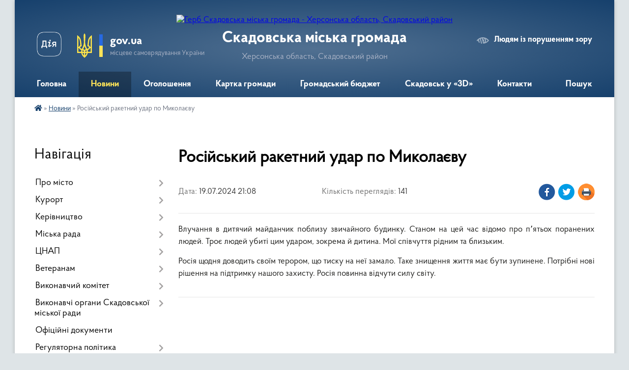

--- FILE ---
content_type: text/html; charset=UTF-8
request_url: https://skadovsk-gromada.gov.ua/news/1721470516/
body_size: 15355
content:
<!DOCTYPE html>
<html lang="uk">
<head>
	<!--[if IE]><meta http-equiv="X-UA-Compatible" content="IE=edge"><![endif]-->
	<meta charset="utf-8">
	<meta name="viewport" content="width=device-width, initial-scale=1">
	<!--[if IE]><script>
		document.createElement('header');
		document.createElement('nav');
		document.createElement('main');
		document.createElement('section');
		document.createElement('article');
		document.createElement('aside');
		document.createElement('footer');
		document.createElement('figure');
		document.createElement('figcaption');
	</script><![endif]-->
	<title>Російський ракетний удар по Миколаєву | Скадовська громада</title>
	<meta name="description" content="Влучання в дитячий майданчик поблизу звичайного будинку. Станом на цей час відомо про пʼятьох поранених людей. Троє людей убиті цим ударом, зокрема й дитина. Мої співчуття рідним та близьким.. . Росія щодня доводить своїм терором, що тиску ">
	<meta name="keywords" content="Російський, ракетний, удар, по, Миколаєву, |, Скадовська, громада">

	
		<meta property="og:image" content="https://rada.info/upload/users_files/26285017/gallery/large/photo_2024-07-20_13-08-26.jpg">
	<meta property="og:image:width" content="800">
	<meta property="og:image:height" content="600">
			<meta property="og:title" content="Російський ракетний удар по Миколаєву">
			<meta property="og:description" content="Влучання в дитячий майданчик поблизу звичайного будинку. Станом на цей час відомо про пʼятьох поранених людей. Троє людей убиті цим ударом, зокрема й дитина. Мої співчуття рідним та близьким.">
			<meta property="og:type" content="article">
	<meta property="og:url" content="https://skadovsk-gromada.gov.ua/news/1721470516/">
		
		<link rel="apple-touch-icon" sizes="57x57" href="https://gromada.org.ua/apple-icon-57x57.png">
	<link rel="apple-touch-icon" sizes="60x60" href="https://gromada.org.ua/apple-icon-60x60.png">
	<link rel="apple-touch-icon" sizes="72x72" href="https://gromada.org.ua/apple-icon-72x72.png">
	<link rel="apple-touch-icon" sizes="76x76" href="https://gromada.org.ua/apple-icon-76x76.png">
	<link rel="apple-touch-icon" sizes="114x114" href="https://gromada.org.ua/apple-icon-114x114.png">
	<link rel="apple-touch-icon" sizes="120x120" href="https://gromada.org.ua/apple-icon-120x120.png">
	<link rel="apple-touch-icon" sizes="144x144" href="https://gromada.org.ua/apple-icon-144x144.png">
	<link rel="apple-touch-icon" sizes="152x152" href="https://gromada.org.ua/apple-icon-152x152.png">
	<link rel="apple-touch-icon" sizes="180x180" href="https://gromada.org.ua/apple-icon-180x180.png">
	<link rel="icon" type="image/png" sizes="192x192"  href="https://gromada.org.ua/android-icon-192x192.png">
	<link rel="icon" type="image/png" sizes="32x32" href="https://gromada.org.ua/favicon-32x32.png">
	<link rel="icon" type="image/png" sizes="96x96" href="https://gromada.org.ua/favicon-96x96.png">
	<link rel="icon" type="image/png" sizes="16x16" href="https://gromada.org.ua/favicon-16x16.png">
	<link rel="manifest" href="https://gromada.org.ua/manifest.json">
	<meta name="msapplication-TileColor" content="#ffffff">
	<meta name="msapplication-TileImage" content="https://gromada.org.ua/ms-icon-144x144.png">
	<meta name="theme-color" content="#ffffff">
	
	
		<meta name="robots" content="">
	
    <link rel="preload" href="https://cdnjs.cloudflare.com/ajax/libs/font-awesome/5.9.0/css/all.min.css" as="style">
	<link rel="stylesheet" href="https://cdnjs.cloudflare.com/ajax/libs/font-awesome/5.9.0/css/all.min.css" integrity="sha512-q3eWabyZPc1XTCmF+8/LuE1ozpg5xxn7iO89yfSOd5/oKvyqLngoNGsx8jq92Y8eXJ/IRxQbEC+FGSYxtk2oiw==" crossorigin="anonymous" referrerpolicy="no-referrer" />

    <link rel="preload" href="//gromada.org.ua/themes/km2/css/styles_vip.css?v=3.34" as="style">
	<link rel="stylesheet" href="//gromada.org.ua/themes/km2/css/styles_vip.css?v=3.34">
	<link rel="stylesheet" href="//gromada.org.ua/themes/km2/css/104169/theme_vip.css?v=1768977710">
	
		<!--[if lt IE 9]>
	<script src="https://oss.maxcdn.com/html5shiv/3.7.2/html5shiv.min.js"></script>
	<script src="https://oss.maxcdn.com/respond/1.4.2/respond.min.js"></script>
	<![endif]-->
	<!--[if gte IE 9]>
	<style type="text/css">
		.gradient { filter: none; }
	</style>
	<![endif]-->

</head>
<body class="">

	<a href="#top_menu" class="skip-link link" aria-label="Перейти до головного меню (Alt+1)" accesskey="1">Перейти до головного меню (Alt+1)</a>
	<a href="#left_menu" class="skip-link link" aria-label="Перейти до бічного меню (Alt+2)" accesskey="2">Перейти до бічного меню (Alt+2)</a>
    <a href="#main_content" class="skip-link link" aria-label="Перейти до головного вмісту (Alt+3)" accesskey="3">Перейти до текстового вмісту (Alt+3)</a>




	
	<div class="wrap">
		
		<header>
			<div class="header_wrap">
				<div class="logo">
					<a href="https://skadovsk-gromada.gov.ua/" id="logo" class="form_2">
						<img src="https://rada.info/upload/users_files/26285017/gerb/iC-oEE.png" alt="Герб Скадовська міська громада - Херсонська область, Скадовський район">
					</a>
				</div>
				<div class="title">
					<div class="slogan_1">Скадовська міська громада</div>
					<div class="slogan_2">Херсонська область, Скадовський район</div>
				</div>
				<div class="gov_ua_block">
					<a class="diia" href="https://diia.gov.ua/" target="_blank" rel="nofollow" title="Державні послуги онлайн"><img src="//gromada.org.ua/themes/km2/img/diia.png" alt="Логотип Diia"></a>
					<img src="//gromada.org.ua/themes/km2/img/gerb.svg" class="gerb" alt="Герб України">
					<span class="devider"></span>
					<div class="title">
						<b>gov.ua</b>
						<span>місцеве самоврядування України</span>
					</div>
				</div>
								<div class="alt_link">
					<a href="#" rel="nofollow" title="Режим високої контастності" onclick="return set_special('2578a44f92ff0ed82873f2732cd6b8f071097b98');">Людям із порушенням зору</a>
				</div>
								
				<section class="top_nav">
					<nav class="main_menu" id="top_menu">
						<ul>
														<li class="">
								<a href="https://skadovsk-gromada.gov.ua/main/"><span>Головна</span></a>
																							</li>
														<li class="active">
								<a href="https://skadovsk-gromada.gov.ua/news/"><span>Новини</span></a>
																							</li>
														<li class="">
								<a href="https://skadovsk-gromada.gov.ua/more_news/"><span>Оголошення</span></a>
																							</li>
														<li class="">
								<a href="https://skadovsk-gromada.gov.ua/structure/"><span>Картка громади</span></a>
																							</li>
														<li class="">
								<a href="https://skadovsk-gromada.gov.ua/grom-project/"><span>Громадський бюджет</span></a>
																							</li>
														<li class="">
								<a href="https://skadovsk-gromada.gov.ua/skadovsk-u-3d-17-31-10-25-04-2019/"><span>Скадовськ у «3D»</span></a>
																							</li>
														<li class="">
								<a href="https://skadovsk-gromada.gov.ua/feedback/"><span>Контакти</span></a>
																							</li>
																				</ul>
					</nav>
					&nbsp;
					<button class="menu-button" id="open-button"><i class="fas fa-bars"></i> Меню сайту</button>
					<a href="https://skadovsk-gromada.gov.ua/search/" rel="nofollow" class="search_button">Пошук</a>
				</section>
				
			</div>
		</header>
				
		<section class="bread_crumbs">
		<div xmlns:v="http://rdf.data-vocabulary.org/#"><a href="https://skadovsk-gromada.gov.ua/" title="Головна сторінка"><i class="fas fa-home"></i></a> &raquo; <a href="https://skadovsk-gromada.gov.ua/news/" aria-current="page">Новини</a>  &raquo; <span>Російський ракетний удар по Миколаєву</span></div>
	</section>
	
	<section class="center_block">
		<div class="row">
			<div class="grid-25 fr">
				<aside>
				
									
										<div class="sidebar_title">Навігація</div>
										
					<nav class="sidebar_menu" id="left_menu">
						<ul>
														<li class=" has-sub">
								<a href="javascript:;"><span>Про місто</span></a>
																<button onclick="return show_next_level(this);" aria-label="Показати підменю"></button>
																								<ul>
																		<li class=" has-sub">
										<a href="https://skadovsk-gromada.gov.ua/istoriya-17-33-04-25-04-2019/"><span>Історія</span></a>
																				<button onclick="return show_next_level(this);" aria-label="Показати підменю"></button>
																														<ul>
																						<li><a href="https://skadovsk-gromada.gov.ua/misto-do-zasnuvannya -17-33-28-25-04-2019/"><span>Місто до заснування </span></a></li>
																						<li><a href="https://skadovsk-gromada.gov.ua/pershi-roki-17-34-21-25-04-2019/"><span>Перші роки</span></a></li>
																						<li><a href="https://skadovsk-gromada.gov.ua/gromadyanska-vijna-17-34-51-25-04-2019/"><span>Громадянська війна</span></a></li>
																						<li><a href="https://skadovsk-gromada.gov.ua/velika-vitchiznyana-vijna-17-37-18-25-04-2019/"><span>Велика Вітчизняна війна</span></a></li>
																						<li><a href="https://skadovsk-gromada.gov.ua/chiselnist-naselennya-17-37-41-25-04-2019/"><span>Чисельність населення</span></a></li>
																																</ul>
																			</li>
																		<li class="">
										<a href="https://skadovsk-gromada.gov.ua/pam’yatni-dati-17-38-01-25-04-2019/"><span>Пам’ятні дати</span></a>
																													</li>
																		<li class="">
										<a href="https://skadovsk-gromada.gov.ua/pidporyadkovanist-17-38-18-25-04-2019/"><span>Підпорядкованість</span></a>
																													</li>
																		<li class="">
										<a href="https://skadovsk-gromada.gov.ua/pochesni-gromadyani-mista-17-38-34-25-04-2019/"><span>Почесні громадяни міста</span></a>
																													</li>
																		<li class="">
										<a href="https://skadovsk-gromada.gov.ua/skadovska-gromada-14-40-55-20-02-2025/"><span>Скадовська громада</span></a>
																													</li>
																										</ul>
															</li>
														<li class=" has-sub">
								<a href="javascript:;"><span>Курорт</span></a>
																<button onclick="return show_next_level(this);" aria-label="Показати підменю"></button>
																								<ul>
																		<li class="">
										<a href="https://skadovsk-gromada.gov.ua/klimat-17-39-47-25-04-2019/"><span>Клімат</span></a>
																													</li>
																		<li class="">
										<a href="https://skadovsk-gromada.gov.ua/litopis-kurortu-17-40-15-25-04-2019/"><span>Літопис курорту</span></a>
																													</li>
																		<li class="">
										<a href="https://skadovsk-gromada.gov.ua/suchasnij-kurort-17-40-32-25-04-2019/"><span>Сучасний курорт</span></a>
																													</li>
																		<li class=" has-sub">
										<a href="https://skadovsk-gromada.gov.ua/ostriv-dzharilgach-17-40-48-25-04-2019/"><span>Острів Джарилгач</span></a>
																				<button onclick="return show_next_level(this);" aria-label="Показати підменю"></button>
																														<ul>
																						<li><a href="https://skadovsk-gromada.gov.ua/ostriv-ahilla-13-25-29-05-05-2019/"><span>Острів Ахілла</span></a></li>
																						<li><a href="https://skadovsk-gromada.gov.ua/pohodzhennya-nazvi-ostrova-13-27-38-05-05-2019/"><span>Походження назви острова</span></a></li>
																						<li><a href="https://skadovsk-gromada.gov.ua/mayaki-ta-mayachni-znaki-13-28-54-05-05-2019/"><span>Маяки та маячні знаки</span></a></li>
																						<li><a href="https://skadovsk-gromada.gov.ua/flora-abo-roslinnij-svit-13-35-57-05-05-2019/"><span>Флора або рослинний світ</span></a></li>
																						<li><a href="https://skadovsk-gromada.gov.ua/tvarinnij-svit-13-39-19-05-05-2019/"><span>Тваринний світ</span></a></li>
																						<li><a href="https://skadovsk-gromada.gov.ua/ornitofauna-13-44-17-05-05-2019/"><span>Орнітофауна</span></a></li>
																						<li><a href="https://skadovsk-gromada.gov.ua/delfini-chornogo-morya-13-47-07-05-05-2019/"><span>Дельфіни Чорного моря</span></a></li>
																						<li><a href="https://skadovsk-gromada.gov.ua/dribna-fauna-morya-14-40-55-05-05-2019/"><span>Дрібна фауна моря</span></a></li>
																						<li><a href="https://skadovsk-gromada.gov.ua/ihtiofauna-14-45-21-05-05-2019/"><span>Іхтіофауна</span></a></li>
																																</ul>
																			</li>
																										</ul>
															</li>
														<li class=" has-sub">
								<a href="javascript:;"><span>Керівництво</span></a>
																<button onclick="return show_next_level(this);" aria-label="Показати підменю"></button>
																								<ul>
																		<li class="">
										<a href="https://skadovsk-gromada.gov.ua/miskij-golova-17-42-04-25-04-2019/"><span>Міський голова</span></a>
																													</li>
																		<li class="">
										<a href="https://skadovsk-gromada.gov.ua/sekretar-19-15-29-21-04-2019/"><span>Секретар міської ради</span></a>
																													</li>
																		<li class="">
										<a href="https://skadovsk-gromada.gov.ua/pershij-zastupnik-miskogo-golovi-17-42-19-25-04-2019/"><span>Перший заступник міського голови</span></a>
																													</li>
																		<li class="">
										<a href="https://skadovsk-gromada.gov.ua/zastupniki-miskogo-golovi-17-42-34-25-04-2019/"><span>Заступники міського голови</span></a>
																													</li>
																		<li class="">
										<a href="https://skadovsk-gromada.gov.ua/sekretar-vikonavchogo-komitetu-miskoi-radi-17-43-00-25-04-2019/"><span>Секретар виконавчого комітету міської ради</span></a>
																													</li>
																		<li class="">
										<a href="https://skadovsk-gromada.gov.ua/rozpodil-funkciy-ta-povnovazhen-mizh-kerivnyctvom-1594302717/"><span>Розподіл функцій та повноважень між керівництвом</span></a>
																													</li>
																										</ul>
															</li>
														<li class=" has-sub">
								<a href="javascript:;"><span>Міська рада</span></a>
																<button onclick="return show_next_level(this);" aria-label="Показати підменю"></button>
																								<ul>
																		<li class="">
										<a href="https://skadovsk-gromada.gov.ua/stanovlennya-17-45-12-25-04-2019/"><span>Становлення</span></a>
																													</li>
																		<li class="">
										<a href="https://skadovsk-gromada.gov.ua/statut-gromadi-17-45-27-25-04-2019/"><span>Статут громади</span></a>
																													</li>
																		<li class="">
										<a href="https://skadovsk-gromada.gov.ua/reglament-radi-17-45-45-25-04-2019/"><span>Регламент ради</span></a>
																													</li>
																		<li class=" has-sub">
										<a href="https://skadovsk-gromada.gov.ua/deputati-19-20-52-21-04-2019/"><span>Депутати</span></a>
																				<button onclick="return show_next_level(this);" aria-label="Показати підменю"></button>
																														<ul>
																						<li><a href="https://skadovsk-gromada.gov.ua/perelik-gromadskih-prijmalen-deputativ-skadovskoi-miskoi-radi-viii-sklikannya-11-29-19-31-12-2021/"><span>Громадські приймальні депутатів Скадовської міської ради VIII скликання</span></a></li>
																						<li><a href="https://skadovsk-gromada.gov.ua/deputatski-zvernennya-ta-zapiti-16-49-52-07-04-2021/"><span>Депутатські звернення та запити</span></a></li>
																						<li><a href="https://skadovsk-gromada.gov.ua/zviti-deputativ-miskoi-radi-za-2021-rik-15-30-03-21-01-2022/"><span>Звіти депутатів міської ради за 2021 рік</span></a></li>
																						<li><a href="https://skadovsk-gromada.gov.ua/zviti-deputativ-miskoi-radi-za-2020-rik-08-32-25-10-06-2021/"><span>Звіти депутатів міської ради за 2020 рік</span></a></li>
																						<li><a href="https://skadovsk-gromada.gov.ua/zvity-deputativ-miskoyi-rady-za-2019-rik-1587545163/"><span>Звіти депутатів міської ради за 2019 рік</span></a></li>
																						<li><a href="https://skadovsk-gromada.gov.ua/zviti-deputativ-miskoi-radi-15-04-39-23-05-2019/"><span>Звіти депутатів міської ради за 2018 рік</span></a></li>
																																</ul>
																			</li>
																		<li class=" has-sub">
										<a href="https://skadovsk-gromada.gov.ua/postijni-deputatski-komisii-17-46-13-25-04-2019/"><span>Постійні депутатські комісії</span></a>
																				<button onclick="return show_next_level(this);" aria-label="Показати підменю"></button>
																														<ul>
																						<li><a href="https://skadovsk-gromada.gov.ua/sklad-postiynykh-deputatskykh-komisiy-1568206941/"><span>Склад постійних депутатських комісій</span></a></li>
																						<li><a href="https://skadovsk-gromada.gov.ua/protokoli-zasidan-postijnih-deputatskih-komisij-viii-sklikannya-14-30-26-26-01-2021/"><span>Протоколи засідань постійних депутатських комісій VІІІ скликання</span></a></li>
																						<li><a href="https://skadovsk-gromada.gov.ua/protokoly-zasidan-postiynykh-deputatskykh-komisiy-1568206981/"><span>Протоколи засідань постійних депутатських комісій VІІ скликання</span></a></li>
																																</ul>
																			</li>
																		<li class=" has-sub">
										<a href="https://skadovsk-gromada.gov.ua/sesii-miskoi-radi-09-52-50-23-05-2019/"><span>Сесії міської ради VII скликання</span></a>
																				<button onclick="return show_next_level(this);" aria-label="Показати підменю"></button>
																														<ul>
																						<li><a href="https://skadovsk-gromada.gov.ua/sesiya-miskoyi-rady-vid-02102020-1601877962/"><span>Сесія міської ради від 02.10.2020</span></a></li>
																						<li><a href="https://skadovsk-gromada.gov.ua/sesiya-miskoyi-rady-vid-19082020-1597843330/"><span>Сесія міської ради від 19.08.2020</span></a></li>
																						<li><a href="https://skadovsk-gromada.gov.ua/sesiya-miskoyi-rady-vid-22072020-1595503001/"><span>Сесія міської ради від 22.07.2020</span></a></li>
																						<li><a href="https://skadovsk-gromada.gov.ua/sesiya-miskoyi-rady-vid-18062020-1592483870/"><span>Сесія міської ради від 18.06.2020</span></a></li>
																						<li><a href="https://skadovsk-gromada.gov.ua/sesiya-miskoyi-rady-vid-29052020-1590999139/"><span>Сесія міської ради від 29.05.2020</span></a></li>
																						<li><a href="https://skadovsk-gromada.gov.ua/sesiya-miskoyi-rady-vid-05052020-1588687108/"><span>Сесія міської ради від 05.05.2020</span></a></li>
																						<li><a href="https://skadovsk-gromada.gov.ua/sesiyi-miskoyi-rady-vid-01042020-1585743305/"><span>Сесія міської ради від 01.04.2020</span></a></li>
																						<li><a href="https://skadovsk-gromada.gov.ua/sesiya-miskoyi-rady-vid-19032020-1584608351/"><span>Сесія міської ради від 19.03.2020</span></a></li>
																						<li><a href="https://skadovsk-gromada.gov.ua/sesiya-miskoyi-rady-vid-12032020-1584098921/"><span>Сесія міської ради від 12.03.2020</span></a></li>
																						<li><a href="https://skadovsk-gromada.gov.ua/sesiya-miskoyi-rady-vid-28022020-1582897917/"><span>Сесія міської ради від 28.02.2020</span></a></li>
																						<li><a href="https://skadovsk-gromada.gov.ua/sesiya-miskoyi-rady-vid-24122019-1577199393/"><span>Сесія міської ради від 24.12.2019</span></a></li>
																						<li><a href="https://skadovsk-gromada.gov.ua/sesiya-miskoyi-rady-vid-20122019-1576844385/"><span>Сесія міської ради від 20.12.2019</span></a></li>
																						<li><a href="https://skadovsk-gromada.gov.ua/sesiya-miskoyi-rady-vid-13122019-1576246694/"><span>Сесія міської ради від 13.12.2019</span></a></li>
																						<li><a href="https://skadovsk-gromada.gov.ua/sesiya-miskoyi-rady-vid-15112019-1573822267/"><span>Сесія міської ради від 15.11.2019</span></a></li>
																						<li><a href="https://skadovsk-gromada.gov.ua/sesiya-miskoyi-rady-vid-12092019-1568372445/"><span>Сесія міської ради від 12.09.2019</span></a></li>
																						<li><a href="https://skadovsk-gromada.gov.ua/sesiya-miskoyi-rady-vid-23082019-1566576651/"><span>Сесія міської ради від 23.08.2019</span></a></li>
																						<li><a href="https://skadovsk-gromada.gov.ua/sesiya-miskoi-radi-vid-24052019-09-53-34-23-05-2019/"><span>Сесія міської ради від 24.05.2019</span></a></li>
																						<li><a href="https://skadovsk-gromada.gov.ua/sesiya-miskoyi-rady-vid-12042019-1563195601/"><span>Сесія міської ради від 12.04.2019</span></a></li>
																						<li><a href="https://skadovsk-gromada.gov.ua/sesiya-miskoyi-rady-vid-15032019-1563199647/"><span>Сесія міської ради від 15.03.2019</span></a></li>
																						<li><a href="https://skadovsk-gromada.gov.ua/sesiya-miskoyi-rady-vid-28022019-1563199846/"><span>Сесія міської ради від 28.02.2019</span></a></li>
																						<li><a href="https://skadovsk-gromada.gov.ua/sesiya-miskoyi-rady-vid-05022019-1563200024/"><span>Сесія міської ради від 05.02.2019</span></a></li>
																						<li><a href="https://skadovsk-gromada.gov.ua/sesiya-miskoyi-rady-vid-21122018-1563427287/"><span>Сесія міської ради від 21.12.2018</span></a></li>
																						<li><a href="https://skadovsk-gromada.gov.ua/sesiya-miskoyi-rady-vid-14122018-1563426992/"><span>Сесія міської ради від 14.12.2018</span></a></li>
																						<li><a href="https://skadovsk-gromada.gov.ua/sesiya-miskoyi-rady-vid-30112018-1563426960/"><span>Сесія міської ради від 30.11.2018</span></a></li>
																						<li><a href="https://skadovsk-gromada.gov.ua/sesiya-miskoyi-rady-vid-09112018-1563426756/"><span>Сесія міської ради від 09.11.2018</span></a></li>
																						<li><a href="https://skadovsk-gromada.gov.ua/sesiya-miskoyi-rady-vid-19102018-1563426466/"><span>Сесія міської ради від 19.10.2018</span></a></li>
																						<li><a href="https://skadovsk-gromada.gov.ua/sesiya-miskoyi-rady-vid-19092018-1563371615/"><span>Сесія міської ради від 19.09.2018</span></a></li>
																						<li><a href="https://skadovsk-gromada.gov.ua/sesiya-miskoyi-rady-vid-06092018-1563372468/"><span>Сесія міської ради від 06.09.2018</span></a></li>
																						<li><a href="https://skadovsk-gromada.gov.ua/sesiya-miskoyi-rady-vid-03082018-1563371197/"><span>Сесія міської ради від 03.08.2018</span></a></li>
																						<li><a href="https://skadovsk-gromada.gov.ua/sesiya-miskoyi-rady-vid-25062018-1563370892/"><span>Сесія міської ради від 25.06.2018</span></a></li>
																						<li><a href="https://skadovsk-gromada.gov.ua/sesiya-miskoyi-rady-vid-05062018-1563369352/"><span>Сесія міської ради від 05.06.2018</span></a></li>
																						<li><a href="https://skadovsk-gromada.gov.ua/sesiya-miskoyi-rady-vid-10052018-1563369125/"><span>Сесія міської ради від 10.05.2018</span></a></li>
																						<li><a href="https://skadovsk-gromada.gov.ua/sesiya-miskoyi-rady-vid-19042018-1563368707/"><span>Сесія міської ради від 19.04.2018</span></a></li>
																						<li><a href="https://skadovsk-gromada.gov.ua/sesiya-miskoyi-rady-vid-10042018-1563368045/"><span>Сесія міської ради від 10.04.2018</span></a></li>
																						<li><a href="https://skadovsk-gromada.gov.ua/sesiya-miskoyi-rady-vid-30032018-1563367733/"><span>Сесія міської ради від 30.03.2018</span></a></li>
																						<li><a href="https://skadovsk-gromada.gov.ua/sesiya-miskoyi-rady-vid-23022018-1563365970/"><span>Сесія міської ради від 23.02.2018</span></a></li>
																						<li><a href="https://skadovsk-gromada.gov.ua/sesiya-miskoyi-rady-vid-15022018-1563366353/"><span>Сесія міської ради від 15.02.2018</span></a></li>
																						<li><a href="https://skadovsk-gromada.gov.ua/sesiya-miskoyi-rady-vid-25012018-1563195012/"><span>Сесія міської ради від 25.01.2018</span></a></li>
																						<li><a href="https://skadovsk-gromada.gov.ua/sesiya-miskoyi-rady-vid-16012018-1563367062/"><span>Сесія міської ради від 16.01.2018</span></a></li>
																																</ul>
																			</li>
																		<li class=" has-sub">
										<a href="https://skadovsk-gromada.gov.ua/sesii-miskoi-radi-viii-sklikannya-1607004545/"><span>Сесії міської ради VIIІ скликання</span></a>
																				<button onclick="return show_next_level(this);" aria-label="Показати підменю"></button>
																														<ul>
																						<li><a href="https://skadovsk-gromada.gov.ua/sesiya-miskoi-radi-vid-08022022-10-28-41-14-02-2022/"><span>Сесія міської ради від 08.02.2022</span></a></li>
																						<li><a href="https://skadovsk-gromada.gov.ua/sesiya-miskoi-radi-vid-30122021-11-14-46-31-12-2021/"><span>Сесія міської ради від 30.12.2021</span></a></li>
																						<li><a href="https://skadovsk-gromada.gov.ua/sesiya-miskoi-radi-vid-28122021-12-05-57-29-12-2021/"><span>Сесія міської ради від 28.12.2021</span></a></li>
																						<li><a href="https://skadovsk-gromada.gov.ua/sesiya-miskoi-radi-vid-23122021-08-03-45-24-12-2021/"><span>Сесія міської ради від 23.12.2021</span></a></li>
																						<li><a href="https://skadovsk-gromada.gov.ua/sesiya-miskoi-radi-vid-10122021-13-57-58-10-12-2021/"><span>Сесія міської ради від 10.12.2021</span></a></li>
																						<li><a href="https://skadovsk-gromada.gov.ua/sesiya-miskoi-radi-vid-3011-–-09122021-10-11-25-10-12-2021/"><span>Сесія міської ради від 30.11 – 09.12.2021</span></a></li>
																						<li><a href="https://skadovsk-gromada.gov.ua/sesiya-miskoi-radi-vid-05112021-15-59-06-09-11-2021/"><span>Сесія міської ради від 05.11.2021</span></a></li>
																						<li><a href="https://skadovsk-gromada.gov.ua/sesiya-miskoi-radi-vid-22102021-13-52-08-23-10-2021/"><span>Сесія міської ради від 22.10.2021</span></a></li>
																						<li><a href="https://skadovsk-gromada.gov.ua/sesiya-miskoi-radi-vid-12102021-17-16-19-12-10-2021/"><span>Сесія міської ради від 12.10.2021</span></a></li>
																						<li><a href="https://skadovsk-gromada.gov.ua/sesiya-miskoi-radi-vid-3009202105102021-16-17-57-05-10-2021/"><span>Сесія міської ради від 30.09.2021-05.10.2021</span></a></li>
																						<li><a href="https://skadovsk-gromada.gov.ua/sesiya-miskoi-radi-vid-07092021-09-38-48-09-09-2021/"><span>Сесія міської ради від 07.09.2021</span></a></li>
																						<li><a href="https://skadovsk-gromada.gov.ua/sesiya-miskoi-radi-vid-18082021-17-27-43-19-08-2021/"><span>Сесія міської ради від 18.08.2021</span></a></li>
																						<li><a href="https://skadovsk-gromada.gov.ua/sesiya-miskoi-radi-vid-05082021-15-15-31-05-08-2021/"><span>Сесія міської ради від 05.08.2021</span></a></li>
																						<li><a href="https://skadovsk-gromada.gov.ua/sesiya-miskoi-radi-vid-07072021-17-28-11-07-07-2021/"><span>Сесія міської ради від 07.07.2021</span></a></li>
																						<li><a href="https://skadovsk-gromada.gov.ua/sesiya-miskoi-radi-vid-16062021-10-13-22-17-06-2021/"><span>Сесія міської ради від 16.06.2021</span></a></li>
																						<li><a href="https://skadovsk-gromada.gov.ua/sesiya-miskoi-radi-vid-27052021-16-28-41-27-05-2021/"><span>Сесія міської ради від 27.05.2021</span></a></li>
																						<li><a href="https://skadovsk-gromada.gov.ua/sesiya-miskoi-radi-vid-14052021-21-38-36-15-05-2021/"><span>Сесія міської ради від 14.05.2021</span></a></li>
																						<li><a href="https://skadovsk-gromada.gov.ua/sesiya-miskoi-radi-vid-21042021-16-13-33-21-04-2021/"><span>Сесія міської ради від 21.04.2021</span></a></li>
																						<li><a href="https://skadovsk-gromada.gov.ua/sesiya-miskoi-radi-vid-15042021-17-23-08-15-04-2021/"><span>Сесія міської ради від 15.04.2021</span></a></li>
																						<li><a href="https://skadovsk-gromada.gov.ua/sesiya-miskoi-radi-vid-30032021-08-11-16-01-04-2021/"><span>Сесія міської ради від 30.03.2021</span></a></li>
																						<li><a href="https://skadovsk-gromada.gov.ua/sesiya-miskoi-radi-vid-10032021-17-31-11-11-03-2021/"><span>Сесія міської ради від 10.03.2021</span></a></li>
																						<li><a href="https://skadovsk-gromada.gov.ua/sesiya-miskoi-radi-vid-24022021-13-59-19-25-02-2021/"><span>Сесія міської ради від 24.02.2021</span></a></li>
																						<li><a href="https://skadovsk-gromada.gov.ua/sesiya-miskoi-radi-vid-27012021-09-14-04-28-01-2021/"><span>Сесія міської ради від 27.01.2021</span></a></li>
																						<li><a href="https://skadovsk-gromada.gov.ua/sesiya-miskoi-radi-vid-13012021-16-15-13-13-01-2021/"><span>Сесія міської ради від 13.01.2021</span></a></li>
																						<li><a href="https://skadovsk-gromada.gov.ua/sesiya-miskoi-radi-vid-30122020-12-09-35-31-12-2020/"><span>Сесія міської ради від 30.12.2020-05.01.2021</span></a></li>
																						<li><a href="https://skadovsk-gromada.gov.ua/sesiya-miskoi-radi-vid-24122020-14-39-23-28-12-2020/"><span>Сесія міської ради від 24.12.2020</span></a></li>
																						<li><a href="https://skadovsk-gromada.gov.ua/sesiya-miskoi-radi-vid-18122020-16-27-07-18-12-2020/"><span>Сесія міської ради від 18.12.2020</span></a></li>
																						<li><a href="https://skadovsk-gromada.gov.ua/sesiya-miskoi-radi-vid-08122020-1607507283/"><span>Сесія міської ради від 08.12.2020</span></a></li>
																						<li><a href="https://skadovsk-gromada.gov.ua/sesiya-miskoi-radi-vid-03122020-1607005782/"><span>Сесія міської ради від 03.12.2020</span></a></li>
																																</ul>
																			</li>
																										</ul>
															</li>
														<li class=" has-sub">
								<a href="https://skadovsk-gromada.gov.ua/cnap-16-08-59-18-04-2024/"><span>ЦНАП</span></a>
																<button onclick="return show_next_level(this);" aria-label="Показати підменю"></button>
																								<ul>
																		<li class="">
										<a href="https://skadovsk-gromada.gov.ua/pro-viddil-16-09-34-18-04-2024/"><span>Про відділ</span></a>
																													</li>
																		<li class="">
										<a href="https://skadovsk-gromada.gov.ua/kontakti-rezhimi-roboti-16-09-51-18-04-2024/"><span>Контакти, режими роботи</span></a>
																													</li>
																		<li class=" has-sub">
										<a href="https://skadovsk-gromada.gov.ua/poslugi-16-10-03-18-04-2024/"><span>Послуги</span></a>
																				<button onclick="return show_next_level(this);" aria-label="Показати підменю"></button>
																														<ul>
																						<li><a href="https://skadovsk-gromada.gov.ua/poslugi-socialnogo-harakteru-16-51-55-11-02-2025/"><span>Послуги соціального характеру</span></a></li>
																						<li><a href="https://skadovsk-gromada.gov.ua/vijskovozobovyazanim-10-23-32-24-06-2024/"><span>Військовозобовя'заним</span></a></li>
																						<li><a href="https://skadovsk-gromada.gov.ua/veteranam-16-38-09-18-04-2024/"><span>Ветеранам</span></a></li>
																						<li><a href="https://skadovsk-gromada.gov.ua/gromadyanstvo-ta-migraciya-16-38-28-18-04-2024/"><span>Громадянство та міграція</span></a></li>
																						<li><a href="https://skadovsk-gromada.gov.ua/budivnictvo-ta-neruhomist-16-38-50-18-04-2024/"><span>Будівництво та нерухомість</span></a></li>
																																</ul>
																			</li>
																		<li class="">
										<a href="https://skadovsk-gromada.gov.ua/novini-16-10-18-18-04-2024/"><span>Новини</span></a>
																													</li>
																										</ul>
															</li>
														<li class=" has-sub">
								<a href="https://skadovsk-gromada.gov.ua/veteranam-15-49-21-30-10-2024/"><span>Ветеранам</span></a>
																<button onclick="return show_next_level(this);" aria-label="Показати підменю"></button>
																								<ul>
																		<li class="">
										<a href="https://skadovsk-gromada.gov.ua/kontakti-dlya-veteraniv-vijni-z-chisla-vpo-15-50-07-30-10-2024/"><span>Контакти для ветеранів війни з числа ВПО</span></a>
																													</li>
																										</ul>
															</li>
														<li class=" has-sub">
								<a href="javascript:;"><span>Виконавчий комітет</span></a>
																<button onclick="return show_next_level(this);" aria-label="Показати підменю"></button>
																								<ul>
																		<li class="">
										<a href="https://skadovsk-gromada.gov.ua/rehlament-roboty-vykonavchoho-komitetu-1592392257/"><span>Регламент виконавчого комітету</span></a>
																													</li>
																		<li class="">
										<a href="https://skadovsk-gromada.gov.ua/sklad-vikonavchogo-komitetu-17-47-43-25-04-2019/"><span>Склад виконавчого комітету</span></a>
																													</li>
																		<li class=" has-sub">
										<a href="https://skadovsk-gromada.gov.ua/zasidannya-vikonavchogo-komitetu-2022-r-11-04-30-14-02-2022/"><span>Засідання виконавчого комітету 2022 р.</span></a>
																				<button onclick="return show_next_level(this);" aria-label="Показати підменю"></button>
																														<ul>
																						<li><a href="https://skadovsk-gromada.gov.ua/zasidannya-vikonavchogo-komitetu-miskoi-radi-vid-11022022-11-14-37-14-02-2022/"><span>Засідання виконавчого комітету міської ради від 11.02.2022</span></a></li>
																																</ul>
																			</li>
																		<li class=" has-sub">
										<a href="https://skadovsk-gromada.gov.ua/zasidannya-vikonavchogo-komitetu-15-01-20-22-05-2019/"><span>Засідання виконавчого комітету 2018-2021 р.р.</span></a>
																				<button onclick="return show_next_level(this);" aria-label="Показати підменю"></button>
																														<ul>
																						<li><a href="https://skadovsk-gromada.gov.ua/zasidannya-vikonavchogo-komitetu-miskoi-radi-vid-18012021-17-03-50-18-01-2022/"><span>Засідання виконавчого комітету міської ради від 18.01.2021</span></a></li>
																						<li><a href="https://skadovsk-gromada.gov.ua/zasidannya-vikonavchogo-komitetu-miskoi-radi-vid-22122021-14-48-04-28-12-2021/"><span>Засідання виконавчого комітету міської ради від 22.12.2021</span></a></li>
																						<li><a href="https://skadovsk-gromada.gov.ua/zasidannya-vikonavchogo-komitetu-miskoi-radi-vid-09122021-17-07-11-09-12-2021/"><span>Засідання виконавчого комітету міської ради від 09.12.2021</span></a></li>
																						<li><a href="https://skadovsk-gromada.gov.ua/zasidannya-vikonavchogo-komitetu-miskoi-radi-vid-06122021-15-47-18-07-12-2021/"><span>Засідання виконавчого комітету міської ради від 06.12.2021</span></a></li>
																						<li><a href="https://skadovsk-gromada.gov.ua/zasidannya-vikonavchogo-komitetu-miskoi-radi-vid-25112021-15-10-42-26-11-2021/"><span>Засідання виконавчого комітету міської ради від 25.11.2021</span></a></li>
																						<li><a href="https://skadovsk-gromada.gov.ua/zasidannya-vikonavchogo-komitetu-miskoi-radi-vid-16112021-09-51-49-17-11-2021/"><span>Засідання виконавчого комітету міської ради від 16.11.2021</span></a></li>
																						<li><a href="https://skadovsk-gromada.gov.ua/zasidannya-vikonavchogo-komitetu-miskoi-radi-vid-02112021-18-30-19-02-11-2021/"><span>Засідання виконавчого комітету міської ради від 02.11.2021</span></a></li>
																						<li><a href="https://skadovsk-gromada.gov.ua/zasidannya-vikonavchogo-komitetu-miskoi-radi-vid-22102021-08-45-39-23-10-2021/"><span>Засідання виконавчого комітету міської ради від 22.10.2021</span></a></li>
																						<li><a href="https://skadovsk-gromada.gov.ua/zasidannya-vikonavchogo-komitetu-miskoi-radi-vid-21092021-09-59-17-22-09-2021/"><span>Засідання виконавчого комітету міської ради від 21.09.2021</span></a></li>
																						<li><a href="https://skadovsk-gromada.gov.ua/zasidannya-vikonavchogo-komitetu-miskoi-radi-vid-14092021-17-12-26-15-09-2021/"><span>Засідання виконавчого комітету міської ради від 14.09.2021</span></a></li>
																						<li><a href="https://skadovsk-gromada.gov.ua/zasidannya-vikonavchogo-komitetu-miskoi-radi-vid-07092021-10-26-58-09-09-2021/"><span>Засідання виконавчого комітету міської ради від 07.09.2021</span></a></li>
																						<li><a href="https://skadovsk-gromada.gov.ua/zasidannya-vikonavchogo-komitetu-miskoi-radi-vid-26082021-17-11-43-26-08-2021/"><span>Засідання виконавчого комітету міської ради від 26.08.2021</span></a></li>
																						<li><a href="https://skadovsk-gromada.gov.ua/zasidannya-vikonavchogo-komitetu-miskoi-radi-vid-17082021-18-23-00-17-08-2021/"><span>Засідання виконавчого комітету міської ради від 17.08.2021</span></a></li>
																						<li><a href="https://skadovsk-gromada.gov.ua/zasidannya-vikonavchogo-komitetu-miskoi-radi-vid-03082021-16-07-07-03-08-2021/"><span>Засідання виконавчого комітету міської ради від 03.08.2021</span></a></li>
																						<li><a href="https://skadovsk-gromada.gov.ua/zasidannya-vikonavchogo-komitetu-miskoi-radi-vid-22072021-16-57-32-22-07-2021/"><span>Засідання виконавчого комітету міської ради від 22.07.2021</span></a></li>
																						<li><a href="https://skadovsk-gromada.gov.ua/zasidannya-vikonavchogo-komitetu-miskoi-radi-vid-19072021-10-12-59-20-07-2021/"><span>Засідання виконавчого комітету міської ради від 19.07.2021</span></a></li>
																						<li><a href="https://skadovsk-gromada.gov.ua/zasidannya-vikonavchogo-komitetu-miskoi-radi-vid-13072021-16-52-08-13-07-2021/"><span>Засідання виконавчого комітету міської ради від 13.07.2021</span></a></li>
																						<li><a href="https://skadovsk-gromada.gov.ua/zasidannya-vikonavchogo-komitetu-miskoi-radi-vid-06072021-15-58-31-06-07-2021/"><span>Засідання виконавчого комітету міської ради від 06.07.2021</span></a></li>
																						<li><a href="https://skadovsk-gromada.gov.ua/zasidannya-vikonavchogo-komitetu-miskoi-radi-vid-25062021-16-38-15-25-06-2021/"><span>Засідання виконавчого комітету міської ради від 25.06.2021</span></a></li>
																						<li><a href="https://skadovsk-gromada.gov.ua/zasidannya-vikonavchogo-komitetu-miskoi-radi-vid-08062021-18-11-53-08-06-2021/"><span>Засідання виконавчого комітету міської ради від 08.06.2021</span></a></li>
																						<li><a href="https://skadovsk-gromada.gov.ua/zasidannya-vikonavchogo-komitetu-miskoi-radi-vid-20052021-14-38-01-20-05-2021/"><span>Засідання виконавчого комітету міської ради від 20.05.2021</span></a></li>
																						<li><a href="https://skadovsk-gromada.gov.ua/zasidannya-vikonavchogo-komitetu-miskoi-radi-vid-13052021-17-50-30-13-05-2021/"><span>Засідання виконавчого комітету міської ради від 13.05.2021</span></a></li>
																						<li><a href="https://skadovsk-gromada.gov.ua/zasidannya-vikonavchogo-komitetu-miskoi-radi-vid-07052021-16-47-04-07-05-2021/"><span>Засідання виконавчого комітету міської ради від 07.05.2021</span></a></li>
																						<li><a href="https://skadovsk-gromada.gov.ua/zasidannya-vikonavchogo-komitetu-miskoi-radi-vid-28042021-16-56-53-28-04-2021/"><span>Засідання виконавчого комітету міської ради від 28.04.2021</span></a></li>
																						<li><a href="https://skadovsk-gromada.gov.ua/zasidannya-vikonavchogo-komitetu-miskoi-radi-vid-20042021-15-26-07-20-04-2021/"><span>Засідання виконавчого комітету міської ради від 20.04.2021</span></a></li>
																						<li><a href="https://skadovsk-gromada.gov.ua/zasidannya-vikonavchogo-komitetu-miskoi-radi-vid-13042021-17-17-39-13-04-2021/"><span>Засідання виконавчого комітету міської ради від 13.04.2021</span></a></li>
																						<li><a href="https://skadovsk-gromada.gov.ua/zasidannya-vikonavchogo-komitetu-miskoi-radi-vid-07042021-16-37-48-07-04-2021/"><span>Засідання виконавчого комітету міської ради від 07.04.2021</span></a></li>
																						<li><a href="https://skadovsk-gromada.gov.ua/zasidannya-vikonavchogo-komitetu-miskoi-radi-vid-29032021-08-55-50-30-03-2021/"><span>Засідання виконавчого комітету міської ради від 29.03.2021</span></a></li>
																						<li><a href="https://skadovsk-gromada.gov.ua/zasidannya-vikonavchogo-komitetu-miskoi-radi-vid-17032021-16-30-03-18-03-2021/"><span>Засідання виконавчого комітету міської ради від 17.03.2021</span></a></li>
																						<li><a href="https://skadovsk-gromada.gov.ua/zasidannya-vikonavchogo-komitetu-miskoi-radi-vid-10032021-16-56-01-10-03-2021/"><span>Засідання виконавчого комітету міської ради від 10.03.2021</span></a></li>
																						<li><a href="https://skadovsk-gromada.gov.ua/zasidannya-vikonavchogo-komitetu-miskoi-radi-vid-19022021-08-25-10-22-02-2021/"><span>Засідання виконавчого комітету міської ради від 19.02.2021</span></a></li>
																						<li><a href="https://skadovsk-gromada.gov.ua/zasidannya-vikonavchogo-komitetu-miskoi-radi-vid-25012021-09-17-09-26-01-2021/"><span>Засідання виконавчого комітету міської ради від 25.01.2021</span></a></li>
																						<li><a href="https://skadovsk-gromada.gov.ua/zasidannya-vikonavchogo-komitetu-miskoi-radi-vid-23122020-16-06-08-23-12-2020/"><span>Засідання виконавчого комітету міської ради від 23.12.2020</span></a></li>
																						<li><a href="https://skadovsk-gromada.gov.ua/zasidannya-vikonavchogo-komitetu-miskoi-radi-vid-18122020-16-18-35-18-12-2020/"><span>Засідання виконавчого комітету міської ради від 18.12.2020</span></a></li>
																						<li><a href="https://skadovsk-gromada.gov.ua/zasidannya-vikonavchogo-komitetu-miskoi-radi-vid-30112020-1606806787/"><span>Засідання виконавчого комітету міської ради від 30.11.2020</span></a></li>
																						<li><a href="https://skadovsk-gromada.gov.ua/zasidannya-vykonavchoho-komitetu-miskoyi-rady-vid-01102020-1601560571/"><span>Засідання виконавчого комітету міської ради від 01.10.2020</span></a></li>
																						<li><a href="https://skadovsk-gromada.gov.ua/zasidannya-vykonavchoho-komitetu-miskoyi-rady-vid-17082020-1597736348/"><span>Засідання виконавчого комітету міської ради від 17.08.2020</span></a></li>
																						<li><a href="https://skadovsk-gromada.gov.ua/zasidannya-vykonavchoho-komitetu-miskoyi-rady-vid-21072020-1595338724/"><span>Засідання виконавчого комітету міської ради від 21.07.2020</span></a></li>
																						<li><a href="https://skadovsk-gromada.gov.ua/zasidannya-vykonavchoho-komitetu-miskoyi-rady-vid-07072020-1594129817/"><span>Засідання виконавчого комітету міської ради від 07.07.2020</span></a></li>
																						<li><a href="https://skadovsk-gromada.gov.ua/zasidannya-vykonavchoho-komitetu-miskoyi-rady-vid-17062020-1592398516/"><span>Засідання виконавчого комітету міської ради від 17.06.2020</span></a></li>
																						<li><a href="https://skadovsk-gromada.gov.ua/zasidannya-vykonavchoho-komitetu-miskoyi-rady-vid-22052020-1590156013/"><span>Засідання виконавчого комітету міської ради від 22.05.2020</span></a></li>
																						<li><a href="https://skadovsk-gromada.gov.ua/zasidannya-vykonavchoho-komitetu-miskoyi-rady-vid-31032020-1589525862/"><span>Засідання виконавчого комітету міської ради від 14.05.2020</span></a></li>
																						<li><a href="https://skadovsk-gromada.gov.ua/zasidannya-vykonavchoho-komitetu-miskoyi-rady-vid-31032020-1585644556/"><span>Засідання виконавчого комітету міської ради від 31.03.2020</span></a></li>
																						<li><a href="https://skadovsk-gromada.gov.ua/zasidannya-vykonavchoho-komitetu-miskoyi-rady-vid-19032020-1584611526/"><span>Засідання виконавчого комітету міської ради від 19.03.2020</span></a></li>
																						<li><a href="https://skadovsk-gromada.gov.ua/zasidannya-vykonavchoho-komitetu-miskoyi-rady-vid-19022020-1582191269/"><span>Засідання виконавчого комітету міської ради від 19.02.2020</span></a></li>
																						<li><a href="https://skadovsk-gromada.gov.ua/pozacherhove-zasidannya-vykonavchoho-komitetu-miskoyi-rady-vid-23122019-1577094417/"><span>Засідання виконавчого комітету міської ради від 23.12.2019</span></a></li>
																						<li><a href="https://skadovsk-gromada.gov.ua/pozacherhove-zasidannya-vykonavchoho-komitetu-miskoyi-rady-vid-19122019-1576825175/"><span>Засідання виконавчого комітету міської ради від 19.12.2019</span></a></li>
																						<li><a href="https://skadovsk-gromada.gov.ua/pozacherhove-zasidannya-vykonavchoho-komitetu-miskoyi-rady-vid-16122019-1576825047/"><span>Засідання виконавчого комітету міської ради від 16.12.2019</span></a></li>
																						<li><a href="https://skadovsk-gromada.gov.ua/pozacherhove-zasidannya-vykonavchoho-komitetu-miskoyi-rady-vid-13122019-1576229164/"><span>Засідання виконавчого комітету міської ради від 13.12.2019</span></a></li>
																						<li><a href="https://skadovsk-gromada.gov.ua/zasidannya-vykonavchoho-komitetu-miskoyi-rady-vid-12122019-1576163283/"><span>Засідання виконавчого комітету міської ради від 12.12.2019</span></a></li>
																						<li><a href="https://skadovsk-gromada.gov.ua/zasidannya-vykonavchoho-komitetu-miskoyi-rady-vid-28102019-1572276062/"><span>Засідання виконавчого комітету міської ради від 28.10.2019</span></a></li>
																						<li><a href="https://skadovsk-gromada.gov.ua/zasidannya-vykonavchoho-komitetu-miskoyi-rady-vid-12092019-1568283943/"><span>Засідання виконавчого комітету міської ради від 12.09.2019</span></a></li>
																						<li><a href="https://skadovsk-gromada.gov.ua/zasidannya-vykonavchoho-komitetu-miskoyi-rady-vid-19082019-1566222389/"><span>Засідання виконавчого комітету міської ради від 19.08.2019</span></a></li>
																						<li><a href="https://skadovsk-gromada.gov.ua/zasidannya-vykonavchoho-komitetu-miskoyi-rady-vid-15082019-1565872908/"><span>Засідання виконавчого комітету міської ради від 15.08.2019</span></a></li>
																						<li><a href="https://skadovsk-gromada.gov.ua/zasidannya-vykonavchoho-komitetu-miskoyi-rady-vid-09102019-1570623732/"><span>Засідання виконавчого комітету міської ради від 09.10.2019</span></a></li>
																						<li><a href="https://skadovsk-gromada.gov.ua/zasidannya-vykonavchoho-komitetu-vid-26062019-1562148900/"><span>Засідання виконавчого комітету міської ради від 26.06.2019</span></a></li>
																						<li><a href="https://skadovsk-gromada.gov.ua/zasidannya-vikonavchogo-komitetu-vid-14052019-15-02-06-22-05-2019/"><span>Засідання виконавчого комітету міської ради від 14.05.2019</span></a></li>
																						<li><a href="https://skadovsk-gromada.gov.ua/zasidannya-vikonavchogo-komitetu-miskoi-radi-vid-10042019-10-25-15-03-06-2019/"><span>Засідання виконавчого комітету міської ради від 10.04.2019</span></a></li>
																						<li><a href="https://skadovsk-gromada.gov.ua/zasidannya-vikonavchogo-komitetu-miskoi-radi-vid-27032019-10-18-06-03-06-2019/"><span>Засідання виконавчого комітету міської ради від 27.03.2019</span></a></li>
																						<li><a href="https://skadovsk-gromada.gov.ua/zasidannya-vikonavchogo-komitetu-miskoi-radi-vid-15032019-10-12-18-03-06-2019/"><span>Засідання виконавчого комітету міської ради від 15.03.2019</span></a></li>
																						<li><a href="https://skadovsk-gromada.gov.ua/zasidannya-vikonavchogo-komitetu-miskoi-radi-vid-27022019-09-22-09-03-06-2019/"><span>Засідання виконавчого комітету міської ради від 27.02.2019</span></a></li>
																						<li><a href="https://skadovsk-gromada.gov.ua/zasidannya-vikonavchogo-komitetu-miskoi-radi-vid-31012019-08-53-19-03-06-2019/"><span>Засідання виконавчого комітету міської ради від 31.01.2019</span></a></li>
																						<li><a href="https://skadovsk-gromada.gov.ua/zasidannya-vikonavchogo-komitetu-vid-23012019-08-40-34-03-06-2019/"><span>Засідання виконавчого комітету міської ради від 23.01.2019</span></a></li>
																						<li><a href="https://skadovsk-gromada.gov.ua/zasidannya-vykonavchoho-komitetu-miskoyi-rady-vid-12122018-1563450596/"><span>Засідання виконавчого комітету міської ради від 12.12.2018</span></a></li>
																						<li><a href="https://skadovsk-gromada.gov.ua/zasidannya-vykonavchoho-komitetu-miskoyi-rady-vid-14112018-1563450508/"><span>Засідання виконавчого комітету міської ради від 14.11.2018</span></a></li>
																						<li><a href="https://skadovsk-gromada.gov.ua/zasidannya-vykonavchoho-komitetu-miskoyi-rady-vid-31102018-1563450419/"><span>Засідання виконавчого комітету міської ради від 31.10.2018</span></a></li>
																						<li><a href="https://skadovsk-gromada.gov.ua/zasidannya-vykonavchoho-komitetu-miskoyi-rady-vid-18102018-1563450294/"><span>Засідання виконавчого комітету міської ради від 18.10.2018</span></a></li>
																						<li><a href="https://skadovsk-gromada.gov.ua/zasidannya-vykonavchoho-komitetu-miskoyi-rady-vid-12092018-1563450195/"><span>Засідання виконавчого комітету міської ради від 12.09.2018</span></a></li>
																						<li><a href="https://skadovsk-gromada.gov.ua/zasidannya-vykonavchoho-komitetu-miskoyi-rady-vid-06092018-1563449698/"><span>Засідання виконавчого комітету міської ради від 06.09.2018</span></a></li>
																						<li><a href="https://skadovsk-gromada.gov.ua/zasidannya-vykonavchoho-komitetu-miskoyi-rady-vid-22082018-1563449579/"><span>Засідання виконавчого комітету міської ради від 22.08.2018</span></a></li>
																						<li><a href="https://skadovsk-gromada.gov.ua/zasidannya-vykonavchoho-komitetu-miskoyi-rady-vid-25072018-1563449481/"><span>Засідання виконавчого комітету міської ради від 25.07.2018</span></a></li>
																						<li><a href="https://skadovsk-gromada.gov.ua/zasidannya-vykonavchoho-komitetu-miskoyi-rady-vid-11072018-1563449372/"><span>Засідання виконавчого комітету міської ради від 11.07.2018</span></a></li>
																						<li><a href="https://skadovsk-gromada.gov.ua/zasidannya-vykonavchoho-komitetu-miskoyi-rady-vid-23062018-1563449093/"><span>Засідання виконавчого комітету міської ради від 23.06.2018</span></a></li>
																						<li><a href="https://skadovsk-gromada.gov.ua/zasidannya-vykonavchoho-komitetu-miskoyi-rady-vid-07062018-1563449002/"><span>Засідання виконавчого комітету міської ради від 07.06.2018</span></a></li>
																						<li><a href="https://skadovsk-gromada.gov.ua/zasidannya-vykonavchoho-komitetu-miskoyi-rady-vid-23052018-1563448809/"><span>Засідання виконавчого комітету міської ради від 23.05.2018</span></a></li>
																						<li><a href="https://skadovsk-gromada.gov.ua/zasidannya-vykonavchoho-komitetu-miskoyi-rady-vid-08052018-1563448670/"><span>Засідання виконавчого комітету міської ради від 08.05.2018</span></a></li>
																						<li><a href="https://skadovsk-gromada.gov.ua/zasidannya-vykonavchoho-komitetu-miskoyi-rady-vid-26042018-1563448577/"><span>Засідання виконавчого комітету міської ради від 26.04.2018</span></a></li>
																						<li><a href="https://skadovsk-gromada.gov.ua/zasidannya-vykonavchoho-komitetu-miskoyi-rady-vid-18042018-1563448417/"><span>Засідання виконавчого комітету міської ради від 18.04.2018</span></a></li>
																						<li><a href="https://skadovsk-gromada.gov.ua/zasidannya-vykonavchoho-komitetu-miskoyi-rady-vid-04042018-1563448164/"><span>Засідання виконавчого комітету міської ради від 04.04.2018</span></a></li>
																						<li><a href="https://skadovsk-gromada.gov.ua/zasidannya-vykonavchoho-komitetu-miskoyi-rady-vid-02042018-1563448058/"><span>Засідання виконавчого комітету міської ради від 02.04.2018</span></a></li>
																						<li><a href="https://skadovsk-gromada.gov.ua/zasidannya-vykonavchoho-komitetu-miskoyi-rady-vid-29032018-1563447939/"><span>Засідання виконавчого комітету міської ради від 29.03.2018</span></a></li>
																						<li><a href="https://skadovsk-gromada.gov.ua/zasidannya-vykonavchoho-komitetu-miskoyi-rady-vid-14032018-1563447649/"><span>Засідання виконавчого комітету міської ради від 14.03.2018</span></a></li>
																						<li><a href="https://skadovsk-gromada.gov.ua/zasidannya-vykonavchoho-komitetu-miskoyi-rady-vid-22022018-1563446677/"><span>Засідання виконавчого комітету міської ради від 22.02.2018</span></a></li>
																						<li><a href="https://skadovsk-gromada.gov.ua/zasidannya-vykonavchoho-komitetu-miskoyi-rady-vid-14022018-1563446333/"><span>Засідання виконавчого комітету міської ради від 14.02.2018</span></a></li>
																						<li><a href="https://skadovsk-gromada.gov.ua/zasidannya-vykonavchoho-komitetu-miskoyi-rady-vid-24012018-1563446186/"><span>Засідання виконавчого комітету міської ради від 24.01.2018</span></a></li>
																						<li><a href="https://skadovsk-gromada.gov.ua/zasidannya-vykonavchoho-komitetu-vid-11012018-1563445457/"><span>Засідання виконавчого комітету міської ради від 11.01.2018</span></a></li>
																																</ul>
																			</li>
																		<li class="">
										<a href="https://skadovsk-gromada.gov.ua/struktura-vikonavchogo-komitetu-17-47-58-25-04-2019/"><span>Структура виконавчого комітету</span></a>
																													</li>
																		<li class="">
										<a href="https://skadovsk-gromada.gov.ua/vakantni-posadi-1608028804/"><span>Вакантні посади</span></a>
																													</li>
																										</ul>
															</li>
														<li class=" has-sub">
								<a href="https://skadovsk-gromada.gov.ua/sluzhba-u-spravah-ditej-11-35-54-29-01-2021/"><span>Виконавчі органи Скадовської міської ради</span></a>
																<button onclick="return show_next_level(this);" aria-label="Показати підменю"></button>
																								<ul>
																		<li class=" has-sub">
										<a href="https://skadovsk-gromada.gov.ua/finansove-upravlinnya-skadovskoi-miskoi-radi-14-36-23-29-01-2021/"><span>Фінансове управління Скадовської міської ради</span></a>
																				<button onclick="return show_next_level(this);" aria-label="Показати підменю"></button>
																														<ul>
																						<li><a href="https://skadovsk-gromada.gov.ua/proekt-bjudzhetu-na-2026-rik-21-13-31-23-12-2025/"><span>Проєкт бюджету на 2026 рік</span></a></li>
																						<li><a href="https://skadovsk-gromada.gov.ua/bjudzhetni-zapiti-10-27-51-20-01-2022/"><span>Бюджетні запити</span></a></li>
																						<li><a href="https://skadovsk-gromada.gov.ua/polozhennya-09-08-12-03-12-2021/"><span>Положення</span></a></li>
																						<li><a href="https://skadovsk-gromada.gov.ua/shtatni-rozpisi-09-12-24-03-12-2021/"><span>Штатні розписи</span></a></li>
																						<li><a href="https://skadovsk-gromada.gov.ua/pasporti-bjudzhetnih-program-09-51-41-03-12-2021/"><span>Паспорти бюджетних програм</span></a></li>
																						<li><a href="https://skadovsk-gromada.gov.ua/instrukcii-09-52-39-03-12-2021/"><span>Інструкції</span></a></li>
																						<li><a href="https://skadovsk-gromada.gov.ua/rekviziti-rahunkiv-za-standarotom-iban-dlya-obliku-dohodiv-09-39-17-05-01-2022/"><span>Реквізити рахунків за стандаротом IBAN для обліку доходів</span></a></li>
																																</ul>
																			</li>
																		<li class=" has-sub">
										<a href="https://skadovsk-gromada.gov.ua/viddil-osviti-skadovskoi-miskoi-radi-14-38-19-29-01-2021/"><span>Відділ освіти Скадовської міської ради</span></a>
																				<button onclick="return show_next_level(this);" aria-label="Показати підменю"></button>
																														<ul>
																						<li><a href="https://skadovsk-gromada.gov.ua/pasporti-bjudzhetnih-program-11-07-08-21-08-2023/"><span>Паспорти бюджетних програм</span></a></li>
																						<li><a href="https://skadovsk-gromada.gov.ua/kontakti-12-02-31-28-07-2025/"><span>Контакти</span></a></li>
																						<li><a href="https://skadovsk-gromada.gov.ua/konkursi-na-kerivnikiv-zakladiv-kulturi-17-31-53-11-10-2021/"><span>Конкурси на посади керівників закладів культури</span></a></li>
																																</ul>
																			</li>
																		<li class=" has-sub">
										<a href="https://skadovsk-gromada.gov.ua/sluzhba-u-spravah-ditej-skadovskoi-miskoi-radi-14-39-41-29-01-2021/"><span>Служба у справах дітей Скадовської міської ради</span></a>
																				<button onclick="return show_next_level(this);" aria-label="Показати підменю"></button>
																														<ul>
																						<li><a href="https://skadovsk-gromada.gov.ua/pasporti-bjudzhetnih-program-22-44-09-17-08-2023/"><span>Паспорти бюджетних програм</span></a></li>
																																</ul>
																			</li>
																		<li class=" has-sub">
										<a href="https://skadovsk-gromada.gov.ua/viddil-socialnogo-zahistu-naselennya-skadovskoi-miskoi-radi-14-41-29-29-01-2021/"><span>Відділ соціального захисту населення Скадовської міської ради</span></a>
																				<button onclick="return show_next_level(this);" aria-label="Показати підменю"></button>
																														<ul>
																						<li><a href="https://skadovsk-gromada.gov.ua/pasporti-bjudzhetnih-program-10-13-22-16-08-2023/"><span>Паспорти бюджетних програм</span></a></li>
																						<li><a href="https://skadovsk-gromada.gov.ua/kz-centr-nadannya-socialnih-poslug-skadovskoi-miskoi-radi-11-27-36-13-09-2021/"><span>КЗ «Центр надання соціальних послуг» Скадовської міської ради</span></a></li>
																																</ul>
																			</li>
																										</ul>
															</li>
														<li class="">
								<a href="https://skadovsk-gromada.gov.ua/docs/"><span>Офіційні документи</span></a>
																							</li>
														<li class=" has-sub">
								<a href="https://skadovsk-gromada.gov.ua/regulyatorni-akti-17-53-15-25-04-2019/"><span>Регуляторна політика</span></a>
																<button onclick="return show_next_level(this);" aria-label="Показати підменю"></button>
																								<ul>
																		<li class="">
										<a href="https://skadovsk-gromada.gov.ua/reestr-dijuchih-regulyatornih-aktiv-15-23-57-26-01-2022/"><span>Реєстр діючих регуляторних актів</span></a>
																													</li>
																		<li class="">
										<a href="https://skadovsk-gromada.gov.ua/planuvannya-regulyatornoi-diyalnosti-15-25-05-26-01-2022/"><span>Планування регуляторної діяльності</span></a>
																													</li>
																		<li class="">
										<a href="https://skadovsk-gromada.gov.ua/regulyatorni-akti-15-28-46-29-06-2021/"><span>Проекти регуляторних актів</span></a>
																													</li>
																		<li class="">
										<a href="https://skadovsk-gromada.gov.ua/analiz-regulyatornogo-vplivu-15-27-19-26-01-2022/"><span>Аналіз регуляторного впливу</span></a>
																													</li>
																		<li class="">
										<a href="https://skadovsk-gromada.gov.ua/vidstezhennya-rezultativnosti-15-28-07-26-01-2022/"><span>Відстеження результативності</span></a>
																													</li>
																		<li class="">
										<a href="https://skadovsk-gromada.gov.ua/povidomlennya-pro-opriljudnennya-15-28-44-26-01-2022/"><span>Повідомлення про оприлюднення</span></a>
																													</li>
																		<li class="">
										<a href="https://skadovsk-gromada.gov.ua/perelik-vidpovidalnih-osib-15-29-25-26-01-2022/"><span>Перелік відповідальних осіб</span></a>
																													</li>
																		<li class="">
										<a href="https://skadovsk-gromada.gov.ua/poryadok-prijnyattya-regulyatornih-aktiv-15-29-58-26-01-2022/"><span>Порядок прийняття регуляторних актів</span></a>
																													</li>
																		<li class="">
										<a href="https://skadovsk-gromada.gov.ua/metodichni-rekomendacii-derzhavnoi-regulyatornoi-sluzhbi-ukraini-15-27-06-29-06-2021/"><span>Методичні рекомендації Державної регуляторної служби України</span></a>
																													</li>
																										</ul>
															</li>
														<li class=" has-sub">
								<a href="https://skadovsk-gromada.gov.ua/dostup-do-publichnoi-informacii-17-54-16-25-04-2019/"><span>Доступ до публічної інформації</span></a>
																<button onclick="return show_next_level(this);" aria-label="Показати підменю"></button>
																								<ul>
																		<li class="">
										<a href="https://skadovsk-gromada.gov.ua/normatyvnopravova-baza-dostupu-do-publichnoyi-informaciyi-1564992488/"><span>Нормативно-правова база</span></a>
																													</li>
																		<li class="">
										<a href="https://skadovsk-gromada.gov.ua/alhorytm-podannya-zapytu-na-informaciyu-1564995200/"><span>Алгоритм подання запиту на інформацію</span></a>
																													</li>
																		<li class="">
										<a href="https://skadovsk-gromada.gov.ua/zvitnist-po-dostupu-do-publichnoyi-informaciyi-1564994417/"><span>Звітність по доступу до публічної інформації</span></a>
																													</li>
																										</ul>
															</li>
														<li class=" has-sub">
								<a href="https://skadovsk-gromada.gov.ua/prijom-gromadyan-17-53-36-25-04-2019/"><span>Звернення громадян</span></a>
																<button onclick="return show_next_level(this);" aria-label="Показати підменю"></button>
																								<ul>
																		<li class="">
										<a href="https://skadovsk-gromada.gov.ua/normatyvnopravova-baza-1571383426/"><span>Нормативно-правова база</span></a>
																													</li>
																		<li class="">
										<a href="https://skadovsk-gromada.gov.ua/hrafik-pryyomu-hromadyan-1571382969/"><span>Графік прийому громадян</span></a>
																													</li>
																		<li class="">
										<a href="https://skadovsk-gromada.gov.ua/zvitnist-po-roboti-iz-zvernennyamy-hromadyan-1590404998/"><span>Звітність по роботі із зверненнями громадян</span></a>
																													</li>
																										</ul>
															</li>
														<li class=" has-sub">
								<a href="https://skadovsk-gromada.gov.ua/ochischennya-vladi-17-53-52-25-04-2019/"><span>Очищення влади</span></a>
																<button onclick="return show_next_level(this);" aria-label="Показати підменю"></button>
																								<ul>
																		<li class="">
										<a href="https://skadovsk-gromada.gov.ua/normativnopravova-baza-10-50-28-23-05-2019/"><span>Нормативно-правова база</span></a>
																													</li>
																		<li class="">
										<a href="https://skadovsk-gromada.gov.ua/perevirka-posadovih-osib-miskoi-radi-10-52-20-23-05-2019/"><span>Перевірка посадових осіб міської ради</span></a>
																													</li>
																										</ul>
															</li>
														<li class="">
								<a href="https://skadovsk-gromada.gov.ua/zapobihannya-proyavam-korupciyi-1577520573/"><span>Запобігання проявам корупції</span></a>
																							</li>
														<li class=" has-sub">
								<a href="https://skadovsk-gromada.gov.ua/mistobudivna-dokumentaciya-17-54-53-25-04-2019/"><span>Містобудівна документація</span></a>
																<button onclick="return show_next_level(this);" aria-label="Показати підменю"></button>
																								<ul>
																		<li class="">
										<a href="https://skadovsk-gromada.gov.ua/detalni-plani-teritorij-silselisch-gromadi-10-05-40-16-01-2021/"><span>Генеральні плани територій м. Скадовська, сіл/селищ громади</span></a>
																													</li>
																		<li class="">
										<a href="https://skadovsk-gromada.gov.ua/detalnyy-plan-terytoriyi-mista-1565076323/"><span>Детальні плани територій м. Скадовська, сіл/селищ громади</span></a>
																													</li>
																		<li class="">
										<a href="https://skadovsk-gromada.gov.ua/reyestr-mistobudivnykh-umov-ta-obmezhen-1565077981/"><span>Реєстр містобудівних умов та обмежень</span></a>
																													</li>
																		<li class="">
										<a href="https://skadovsk-gromada.gov.ua/kompleksni-shemi-rozmischennya-timchasovih-sporud-na-teritorii-miskoi-radi-17-02-24-20-01-2021/"><span>Комплексні схеми розміщення тимчасових споруд на території міської ради</span></a>
																													</li>
																		<li class="">
										<a href="https://skadovsk-gromada.gov.ua/plan-blagoustroju-miskih-plyazhiv-10-59-29-12-02-2021/"><span>План благоустрою міських пляжів</span></a>
																													</li>
																		<li class="">
										<a href="https://skadovsk-gromada.gov.ua/shema-sanitarnoi-ochistki-m-skadovsk-11-00-59-12-02-2021/"><span>Схема санітарної очистки м. Скадовськ</span></a>
																													</li>
																										</ul>
															</li>
														<li class="">
								<a href="https://skadovsk-gromada.gov.ua/polozhennya-radi-17-55-08-25-04-2019/"><span>Положення ради</span></a>
																							</li>
														<li class="">
								<a href="https://skadovsk-gromada.gov.ua/komunalne-majno-17-55-21-25-04-2019/"><span>Комунальне майно</span></a>
																							</li>
														<li class=" has-sub">
								<a href="https://skadovsk-gromada.gov.ua/bjudzhet-mista-17-56-04-25-04-2019/"><span>Бюджет міста</span></a>
																<button onclick="return show_next_level(this);" aria-label="Показати підменю"></button>
																								<ul>
																		<li class="">
										<a href="https://skadovsk-gromada.gov.ua/vikonannya-bjudzhetu-16-24-19-02-09-2021/"><span>Виконання бюджету</span></a>
																													</li>
																		<li class="">
										<a href="https://skadovsk-gromada.gov.ua/derzhavni-zakupivli-17-56-27-25-04-2019/"><span>Державні закупівлі</span></a>
																													</li>
																		<li class="">
										<a href="https://skadovsk-gromada.gov.ua/shtatni-rozpisi-09-41-23-11-08-2021/"><span>Штатні розписи</span></a>
																													</li>
																		<li class=" has-sub">
										<a href="https://skadovsk-gromada.gov.ua/pasporti-bjudzhetnih-program-17-56-44-25-04-2019/"><span>Паспорти бюджетних програм</span></a>
																				<button onclick="return show_next_level(this);" aria-label="Показати підменю"></button>
																														<ul>
																						<li><a href="https://skadovsk-gromada.gov.ua/pasporti-bjudzhetnih-program-na-2023-rik-21-58-08-10-08-2023/"><span>Паспорти бюджетних програм на 2023 рік та їх звіти</span></a></li>
																						<li><a href="https://skadovsk-gromada.gov.ua/pasporti-bjudzhetnih-program-na-2024-rik-15-09-15-12-02-2024/"><span>Паспорти бюджетних програм на 2024 рік</span></a></li>
																						<li><a href="https://skadovsk-gromada.gov.ua/pasporti-bjudzhetnih-program-na-2025-rik-13-41-06-05-02-2025/"><span>Паспорти бюджетних програм на 2025 рік</span></a></li>
																						<li><a href="https://skadovsk-gromada.gov.ua/pasporti-bjudzhetnih-program-na-2022-rik-18-09-23-01-03-2022/"><span>Паспорти бюджетних програм на 2022 рік</span></a></li>
																						<li><a href="https://skadovsk-gromada.gov.ua/pasporti-bjudzhetnih-program-na-2021-rik-14-17-08-10-02-2021/"><span>Паспорти бюджетних програм на 2021 рік</span></a></li>
																						<li><a href="https://skadovsk-gromada.gov.ua/pasporty-byudzhetnykh-prohram-na-2020-rik-1580894473/"><span>Паспорти бюджетних програм на 2020 рік</span></a></li>
																						<li><a href="https://skadovsk-gromada.gov.ua/pasporti-bjudzhetnih-program-na-2019-rik-15-15-45-29-05-2019/"><span>Паспорти бюджетних програм на 2019 рік</span></a></li>
																																</ul>
																			</li>
																		<li class=" has-sub">
										<a href="https://skadovsk-gromada.gov.ua/vikonannya-miskih-program-17-57-00-25-04-2019/"><span>Виконання міських програм</span></a>
																				<button onclick="return show_next_level(this);" aria-label="Показати підменю"></button>
																														<ul>
																						<li><a href="https://skadovsk-gromada.gov.ua/zvity-pro-vykonannya-miskykh-prohram-za-2019-rik-1600775209/"><span>Звіти про виконання міських програм за 2019 рік</span></a></li>
																						<li><a href="https://skadovsk-gromada.gov.ua/zvit-pro-vykonannya-miskykh-prohram-za-2018-rik-1564746423/"><span>Звіти про виконання міських програм за 2018 рік</span></a></li>
																																</ul>
																			</li>
																		<li class=" has-sub">
										<a href="https://skadovsk-gromada.gov.ua/byudzhetni-zapyty-1564744447/"><span>Бюджетні запити</span></a>
																				<button onclick="return show_next_level(this);" aria-label="Показати підменю"></button>
																														<ul>
																						<li><a href="https://skadovsk-gromada.gov.ua/byudzhetnyy-zapyt-na-2020-rik-1564744576/"><span>Бюджетний запит на 2020 рік</span></a></li>
																																</ul>
																			</li>
																		<li class="">
										<a href="https://skadovsk-gromada.gov.ua/rekvizyty-rakhunkiv-dlya-obliku-dokhodiv-miskoho-byudzhetu-mskadovsk-za-standartom-ivan-1571228752/"><span>Реквізити рахунків для обліку доходів міського бюджету за стандартом ІВАN</span></a>
																													</li>
																		<li class="">
										<a href="https://skadovsk-gromada.gov.ua/rekviziti-rahunkiv-dlya-obliku-dohodiv-derzhavnogo-bjudzhetu-za-standartom-ivan-14-36-14-16-01-2021/"><span>Реквізити рахунків для обліку доходів державного бюджету за стандартом ІВАN</span></a>
																													</li>
																										</ul>
															</li>
														<li class=" has-sub">
								<a href="https://skadovsk-gromada.gov.ua/gromadski-sluhannya-09-20-47-23-12-2021/"><span>Громадські слухання</span></a>
																<button onclick="return show_next_level(this);" aria-label="Показати підменю"></button>
																								<ul>
																		<li class="">
										<a href="https://skadovsk-gromada.gov.ua/gromadski-sluhannya-schodo-obgovorennya-proektu-bjudzhetu-ta-program-rozvitku-na-2022-rik-09-24-32-23-12-2021/"><span>Громадські слухання щодо обговорення проекту бюджету та програм розвитку на 2022 рік</span></a>
																													</li>
																										</ul>
															</li>
														<li class="">
								<a href="https://skadovsk-gromada.gov.ua/perejmenuvannya-toponimiv-mista-17-57-53-25-04-2019/"><span>Перейменування топонімів міста</span></a>
																							</li>
														<li class="">
								<a href="https://skadovsk-gromada.gov.ua/samoorganizaciya-naselennya-17-58-11-25-04-2019/"><span>Самоорганізація населення</span></a>
																							</li>
														<li class=" has-sub">
								<a href="https://skadovsk-gromada.gov.ua/komunalni-ustanovi-pidpriemstva-17-59-00-25-04-2019/"><span>Комунальні установи, підприємства</span></a>
																<button onclick="return show_next_level(this);" aria-label="Показати підменю"></button>
																								<ul>
																		<li class="">
										<a href="https://skadovsk-gromada.gov.ua/kp-ochisni-sporudi-17-59-22-25-04-2019/"><span>Заклади дошкільної освіти</span></a>
																													</li>
																		<li class="">
										<a href="https://skadovsk-gromada.gov.ua/kp-vodne-gospodarstvo-17-59-36-25-04-2019/"><span>Заклади загальної середньої освіти</span></a>
																													</li>
																		<li class="">
										<a href="https://skadovsk-gromada.gov.ua/kp-skadovska-miska-drukarnya-17-59-52-25-04-2019/"><span>Комунальні підприємства ЖКГ</span></a>
																													</li>
																		<li class="">
										<a href="https://skadovsk-gromada.gov.ua/ku-centr-z-nadannya-bezoplatnoi-pervinnoi-pravovoi-dopomogi-18-00-18-25-04-2019/"><span>КУ «Центр з надання безоплатної первинної правової допомоги»</span></a>
																													</li>
																		<li class="">
										<a href="https://skadovsk-gromada.gov.ua/turistichnij-informacijnij-centr-skadovsk-14-23-15-16-01-2021/"><span>КП «Туристичний інформаційний центр Скадовськ»</span></a>
																													</li>
																										</ul>
															</li>
														<li class="">
								<a href="https://skadovsk-gromada.gov.ua/evakuaciya-naselennya-11-03-18-14-08-2025/"><span>Евакуація населення</span></a>
																							</li>
														<li class="">
								<a href="https://skadovsk-gromada.gov.ua/vybory-2020-1599478214/"><span>Місцеві вибори - 2020</span></a>
																							</li>
														<li class="">
								<a href="https://skadovsk-gromada.gov.ua/photo/"><span>Фото</span></a>
																							</li>
														<li class="">
								<a href="https://skadovsk-gromada.gov.ua/more_news2/"><span>Події</span></a>
																							</li>
													</ul>
						
												
					</nav>

									
					
					
					
					
										<div id="banner_block">

						<p style="text-align:center"><a rel="nofollow" href="https://cnap.skadovsk-gromada.gov.ua/" target="_blank"><img alt="Фото без опису" src="https://rada.info/upload/users_files/26285017/6c04984739702cfa1d4a9d9fb70e4531.png" style="height: 87px; width: 262px;" /></a></p>

<p style="text-align:center"><img alt="чат бот вайбер" src="https://rada.info/upload/users_files/26285017/479c7cee5bb48dd0271598bdb998230b.png" style="width: 120px; height: 120px; border-width: 2px; border-style: solid;" />&nbsp;&nbsp;<img alt="чат бот телеграм" src="https://rada.info/upload/users_files/26285017/df811d6886d53c9d96d7159696e819a0.png" style="width: 120px; border-width: 2px; border-style: solid; height: 120px;" /></p>

<p style="text-align:center"><strong>&nbsp;Чат-бот Viber&nbsp; &nbsp; &nbsp;&nbsp; &nbsp;Чат-бот Telegram</strong></p>

<p style="text-align:center"><a rel="nofollow" href="https://www.president.gov.ua/" target="_blank"><img alt="Фото без опису" src="https://rada.info/upload/users_files/26285017/10ad689dd884c6c7bf4684caa3e3653b.png" style="height:63px; width:262px" /></a></p>

<p style="text-align:center"><a rel="nofollow" href="https://rada.gov.ua/" target="_blank"><img alt="Фото без опису" src="https://rada.info/upload/users_files/26285017/3eaf41347af1b06aa22547d25e733575.jpg" style="height:65px; width:262px" /></a></p>

<p style="text-align:center"><a rel="nofollow" href="https://www.kmu.gov.ua/ua" target="_blank"><img alt="Фото без опису" src="https://rada.info/upload/users_files/26285017/e4dd71455abe5d4db7676248d3d2e824.jpg" style="height:52px; width:262px" /></a></p>

<p style="text-align:center"><a rel="nofollow" href="https://howareu.com/" target="_blank"><img alt="Фото без опису" src="https://rada.info/upload/users_files/26285017/deb1db7f47bec84c112fb4a96ae2d52d.jpg" style="height: 262px; width: 262px;" /></a></p>

<p style="text-align:center"><a rel="nofollow" href="https://united24media.com/" target="_blank"><img alt="Фото без опису" src="https://rada.info/upload/users_files/26285017/b1c5d76c8a290635f8eae5793f4ca4f9.jpg" style="height: 129px; width: 260px;" /></a></p>

<p style="text-align:center"><a rel="nofollow" href="https://www.auc.org.ua" target="_blank"><img alt="Фото без опису" src="https://rada.info/upload/users_files/26285017/418ba3edb45537a4e91f49edb052fb3d.jpg" style="height:60px; width:262px" /></a></p>

<p style="text-align:center"><a rel="nofollow" href="https://guide.diia.gov.ua/"><img alt="Фото без опису" src="https://rada.info/upload/users_files/26285017/0c30cb2e674b4ef272052d4a1096252e.jpg" style="width: 260px; height: 173px;" /></a></p>

<p style="text-align:center"><img alt="Фото без опису" src="https://rada.info/upload/users_files/26285017/bad3aadc872241f369674b2355a1da5b.jpg" /><img alt="Фото без опису" src="https://rada.info/upload/users_files/26285017/bf4d7e17eccf97d8f0a60c001d3c2dd6.jpg" /><a rel="nofollow" href="https://center.diia.gov.ua/"><img alt="Фото без опису" src="https://rada.info/upload/users_files/26285017/e5a4305ada517f4d843b3ad15608c0ec.jpg" style="width: 260px; height: 217px;" /></a></p>

<p style="text-align:center"><a rel="nofollow" href="https://prozorro.gov.ua/tender/search/?query=26285017"><img alt="Фото без опису" src="https://rada.info/upload/users_files/26285017/56fd0450c1f1e5e69e45ea07705c10f9.png" style="height:105px; width:262px" /></a></p>

<p style="text-align:center"><a rel="nofollow" href="https://rada.info/upload/users_files/26285017/578684983d333288046c4dc0f6ada93b.jpg"><img alt="Фото без опису" src="https://rada.info/upload/users_files/26285017/c6cdd980aa79b6413616317598923f7a.png" style="width: 260px; height: 124px;" /></a></p>

<p style="text-align:center">&nbsp;</p>
						<div class="clearfix"></div>

						<div id="SinoptikInformer" style="width:100%;" class="SinoptikInformer type1"><div class="siHeader"><div class="siLh"><div class="siMh"><a onmousedown="siClickCount();" class="siLogo" rel="nofollow" href="https://ua.sinoptik.ua/" target="_blank" title="Погода"> </a>Погода <span id="siHeader"></span></div></div></div><div class="siBody"><a onmousedown="siClickCount();" rel="nofollow" href="https://ua.sinoptik.ua/погода-скадовськ" title="Погода у Скадовську" target="_blank"><div class="siCity"><div class="siCityName"><span>Скадовськ</span></div><div id="siCont0" class="siBodyContent"><div class="siLeft"><div class="siTerm"></div><div class="siT" id="siT0"></div><div id="weatherIco0"></div></div><div class="siInf"><p>вологість: <span id="vl0"></span></p><p>тиск: <span id="dav0"></span></p><p>вітер: <span id="wind0"></span></p></div></div></div></a><div class="siLinks">Погода на 10 днів від <a rel="nofollow" href="https://ua.sinoptik.ua/погода-скадовськ/10-днів" title="Погода на 10 днів" target="_blank" onmousedown="siClickCount();">sinoptik.ua</a></div></div><div class="siFooter"><div class="siLf"><div class="siMf"></div></div></div></div><script type="text/javascript" charset="UTF-8" src="//sinoptik.ua/informers_js.php?title=4&wind=3&cities=303024376&lang=ua"></script>
						<div class="clearfix"></div>

					</div>
				
				</aside>
			</div>
			<div class="grid-75">

				<main id="main_content">

																		<h1>Російський ракетний удар по Миколаєву</h1>


<div class="row ">
	<div class="grid-30 one_news_date">
		Дата: <span>19.07.2024 21:08</span>
	</div>
	<div class="grid-30 one_news_count">
		Кількість переглядів: <span>141</span>
	</div>
		<div class="grid-30 one_news_socials">
		<button class="social_share" data-type="fb"><img src="//gromada.org.ua/themes/km2/img/share/fb.png" alt="Іконка Фейсбук"></button>
		<button class="social_share" data-type="tw"><img src="//gromada.org.ua/themes/km2/img/share/tw.png" alt="Іконка Твітер"></button>
		<button class="print_btn" onclick="window.print();"><img src="//gromada.org.ua/themes/km2/img/share/print.png" alt="Іконка принтера"></button>
	</div>
		<div class="clearfix"></div>
</div>

<hr>

<p style="text-align: justify;">Влучання в дитячий майданчик поблизу звичайного будинку. Станом на цей час відомо про пʼятьох поранених людей. Троє людей убиті цим ударом, зокрема й дитина. Мої співчуття рідним та близьким.</p>

<p style="text-align: justify;">Росія щодня доводить своїм терором, що тиску на неї замало. Таке знищення життя має бути зупинене. Потрібні нові рішення на підтримку нашого захисту. Росія повинна відчути силу світу.</p>
<div class="clearfix"></div>

<hr>

<div class="row gallery">

			<div class="grid-25" id="sort_1515171">
			<div class="one_album photo">
				<a href="https://rada.info/upload/users_files/26285017/gallery/large/photo_2024-07-20_13-08-26.jpg" class="album_img" style="background-image: url(https://rada.info/upload/users_files/26285017/gallery/small/photo_2024-07-20_13-08-26.jpg);" title="">
					<span class="mask">
						<img class="svg ico" src="//gromada.org.ua/themes/km2/img/ico/photo_ico.svg"> <br>
						Переглянути фото
					</span>
				</a>
							</div>
		</div>
			<div class="grid-25" id="sort_1515172">
			<div class="one_album photo">
				<a href="https://rada.info/upload/users_files/26285017/gallery/large/photo_2024-07-20_13-08-30.jpg" class="album_img" style="background-image: url(https://rada.info/upload/users_files/26285017/gallery/small/photo_2024-07-20_13-08-30.jpg);" title="">
					<span class="mask">
						<img class="svg ico" src="//gromada.org.ua/themes/km2/img/ico/photo_ico.svg"> <br>
						Переглянути фото
					</span>
				</a>
							</div>
		</div>
			<div class="grid-25" id="sort_1515173">
			<div class="one_album photo">
				<a href="https://rada.info/upload/users_files/26285017/gallery/large/photo_2024-07-20_13-08-28.jpg" class="album_img" style="background-image: url(https://rada.info/upload/users_files/26285017/gallery/small/photo_2024-07-20_13-08-28.jpg);" title="">
					<span class="mask">
						<img class="svg ico" src="//gromada.org.ua/themes/km2/img/ico/photo_ico.svg"> <br>
						Переглянути фото
					</span>
				</a>
							</div>
		</div>
			<div class="grid-25" id="sort_1515174">
			<div class="one_album photo">
				<a href="https://rada.info/upload/users_files/26285017/gallery/large/photo_2024-07-20_13-08-41.jpg" class="album_img" style="background-image: url(https://rada.info/upload/users_files/26285017/gallery/small/photo_2024-07-20_13-08-41.jpg);" title="">
					<span class="mask">
						<img class="svg ico" src="//gromada.org.ua/themes/km2/img/ico/photo_ico.svg"> <br>
						Переглянути фото
					</span>
				</a>
							</div>
		</div>
			<div class="grid-25" id="sort_1515175">
			<div class="one_album photo">
				<a href="https://rada.info/upload/users_files/26285017/gallery/large/photo_2024-07-20_13-08-40.jpg" class="album_img" style="background-image: url(https://rada.info/upload/users_files/26285017/gallery/small/photo_2024-07-20_13-08-40.jpg);" title="">
					<span class="mask">
						<img class="svg ico" src="//gromada.org.ua/themes/km2/img/ico/photo_ico.svg"> <br>
						Переглянути фото
					</span>
				</a>
							</div>
		</div>
		<div class="clearfix"></div>

</div>
<hr>


<p><a href="https://skadovsk-gromada.gov.ua/news/" class="btn btn-grey">&laquo; повернутися</a></p>											
				</main>
				
			</div>
			<div class="clearfix"></div>
		</div>
	</section>
	
	
	<footer>
		
		<div class="row">
			<div class="grid-40 socials">
				<p>
					<a href="https://gromada.org.ua/rss/104169/" rel="nofollow" target="_blank" title="RSS-стрічка новин"><i class="fas fa-rss"></i></a>
										<a href="https://skadovsk-gromada.gov.ua/feedback/#chat_bot" title="Наша громада в смартфоні"><i class="fas fa-robot"></i></a>
																				<a href="https://www.facebook.com/skadovsk.mva/" rel="nofollow" target="_blank" title="Сторінка у Фейсбук"><i class="fab fa-facebook-f"></i></a>										<a href="https://t.me/skadovska_mr" rel="nofollow" target="_blank" title="Телеграм-канал громади"><i class="fab fa-telegram"></i></a>					<a href="https://skadovsk-gromada.gov.ua/sitemap/" title="Мапа сайту"><i class="fas fa-sitemap"></i></a>
				</p>
				<p class="copyright">Скадовська міська громада - 2019-2026 &copy; Весь контент доступний за ліцензією <a href="https://creativecommons.org/licenses/by/4.0/deed.uk" target="_blank" rel="nofollow">Creative Commons Attribution 4.0 International License</a>, якщо не зазначено інше.</p>
			</div>
			<div class="grid-20 developers">
				<a href="https://vlada.ua/" rel="nofollow" target="_blank" title="Перейти на сайт платформи VladaUA"><img src="//gromada.org.ua/themes/km2/img/vlada_online.svg?v=ua" class="svg" alt="Логотип платформи VladaUA"></a><br>
				<span>офіційні сайти &laquo;під ключ&raquo;</span><br>
				для органів державної влади
			</div>
			<div class="grid-40 admin_auth_block">
								<p class="first"><a href="#" rel="nofollow" class="alt_link" onclick="return set_special('2578a44f92ff0ed82873f2732cd6b8f071097b98');">Людям із порушенням зору</a></p>
				<p><a href="#auth_block" class="open-popup" title="Вхід в адмін-панель сайту"><i class="fa fa-lock"></i></a></p>
				<p class="sec"><a href="#auth_block" class="open-popup">Вхід для адміністратора</a></p>
				<div id="google_translate_element" style="text-align: left;width: 202px;float: right;margin-top: 13px;"></div>
							</div>
			<div class="clearfix"></div>
		</div>

	</footer>

	</div>

		
	



<a href="#" id="Go_Top"><i class="fas fa-angle-up"></i></a>
<a href="#" id="Go_Top2"><i class="fas fa-angle-up"></i></a>

<script type="text/javascript" src="//gromada.org.ua/themes/km2/js/jquery-3.6.0.min.js"></script>
<script type="text/javascript" src="//gromada.org.ua/themes/km2/js/jquery-migrate-3.3.2.min.js"></script>
<script type="text/javascript" src="//gromada.org.ua/themes/km2/js/icheck.min.js"></script>
<script type="text/javascript" src="//gromada.org.ua/themes/km2/js/superfish.min.js?v=2"></script>



<script type="text/javascript" src="//gromada.org.ua/themes/km2/js/functions_unpack.js?v=5.17"></script>
<script type="text/javascript" src="//gromada.org.ua/themes/km2/js/hoverIntent.js"></script>
<script type="text/javascript" src="//gromada.org.ua/themes/km2/js/jquery.magnific-popup.min.js?v=1.1"></script>
<script type="text/javascript" src="//gromada.org.ua/themes/km2/js/jquery.mask.min.js"></script>


	


<script type="text/javascript" src="//translate.google.com/translate_a/element.js?cb=googleTranslateElementInit"></script>
<script type="text/javascript">
	function googleTranslateElementInit() {
		new google.translate.TranslateElement({
			pageLanguage: 'uk',
			includedLanguages: 'de,en,es,fr,pl,hu,bg,ro,da,lt',
			layout: google.translate.TranslateElement.InlineLayout.SIMPLE,
			gaTrack: true,
			gaId: 'UA-71656986-1'
		}, 'google_translate_element');
	}
</script>

<script>
  (function(i,s,o,g,r,a,m){i["GoogleAnalyticsObject"]=r;i[r]=i[r]||function(){
  (i[r].q=i[r].q||[]).push(arguments)},i[r].l=1*new Date();a=s.createElement(o),
  m=s.getElementsByTagName(o)[0];a.async=1;a.src=g;m.parentNode.insertBefore(a,m)
  })(window,document,"script","//www.google-analytics.com/analytics.js","ga");

  ga("create", "UA-71656986-1", "auto");
  ga("send", "pageview");

</script>

<script async
src="https://www.googletagmanager.com/gtag/js?id=UA-71656986-2"></script>
<script>
   window.dataLayer = window.dataLayer || [];
   function gtag(){dataLayer.push(arguments);}
   gtag("js", new Date());

   gtag("config", "UA-71656986-2");
</script>



<div style="display: none;">
								<div id="get_gromada_ban" class="dialog-popup s">

	<div class="logo"><img src="//gromada.org.ua/themes/km2/img/logo.svg" class="svg"></div>
    <h4>Код для вставки на сайт</h4>
	
    <div class="form-group">
        <img src="//gromada.org.ua/gromada_orgua_88x31.png">
    </div>
    <div class="form-group">
        <textarea id="informer_area" class="form-control"><a href="https://gromada.org.ua/" target="_blank"><img src="https://gromada.org.ua/gromada_orgua_88x31.png" alt="Gromada.org.ua - веб сайти діючих громад України" /></a></textarea>
    </div>
	
</div>			<div id="auth_block" class="dialog-popup s" role="dialog" aria-modal="true" aria-labelledby="auth_block_label">

	<div class="logo"><img src="//gromada.org.ua/themes/km2/img/logo.svg" class="svg"></div>
    <h4 id="auth_block_label">Вхід для адміністратора</h4>
    <form action="//gromada.org.ua/n/actions/" method="post">

		
        
        <div class="form-group">
            <label class="control-label" for="login">Логін: <span>*</span></label>
            <input type="text" class="form-control" name="login" id="login" value="" autocomplete="username" required>
        </div>
        <div class="form-group">
            <label class="control-label" for="password">Пароль: <span>*</span></label>
            <input type="password" class="form-control" name="password" id="password" value="" autocomplete="current-password" required>
        </div>
        <div class="form-group center">
            <input type="hidden" name="object_id" value="104169">
			<input type="hidden" name="back_url" value="https://skadovsk-gromada.gov.ua/news/1721470516/">
            <button type="submit" class="btn btn-yellow" name="pAction" value="login_as_admin_temp">Авторизуватись</button>
        </div>
		

    </form>

</div>


			
						
								</div>
</body>
</html>